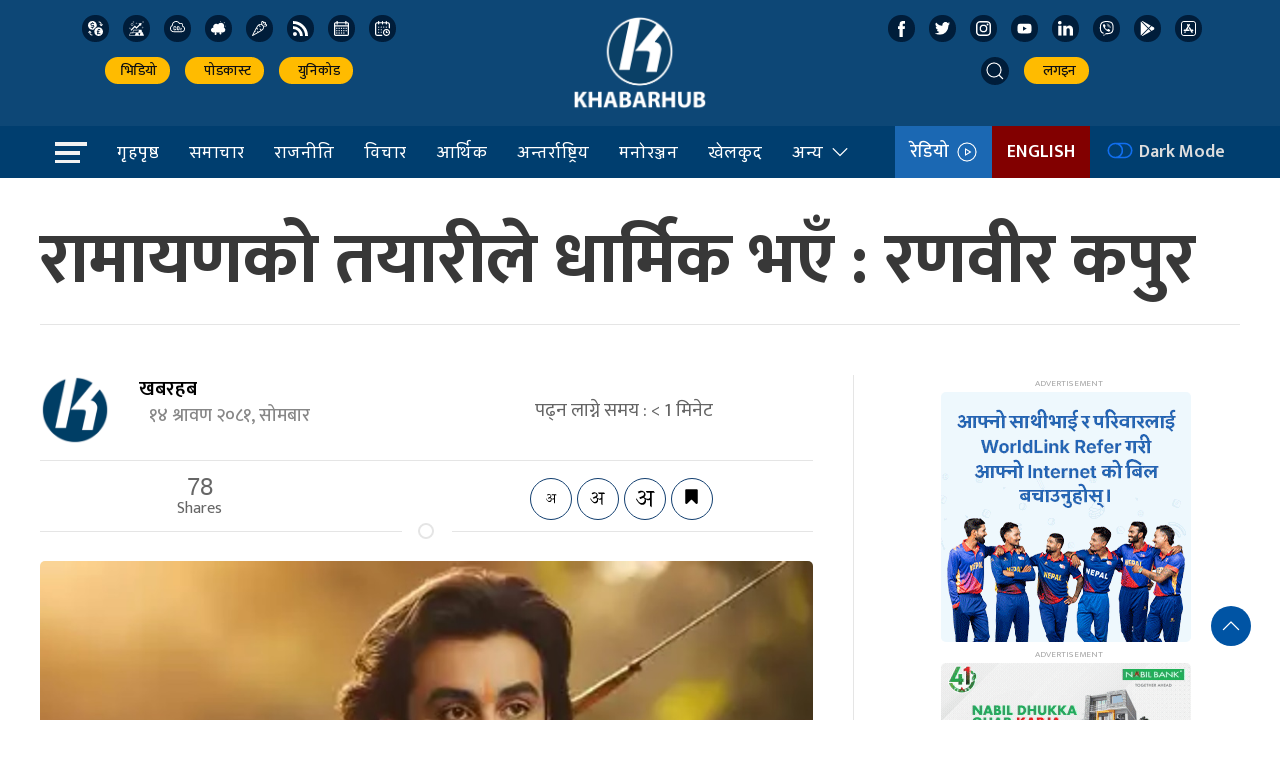

--- FILE ---
content_type: image/svg+xml
request_url: https://khabarhub.com/wp-content/themes/KhabarhubOfficial/img/icons/air-quality.svg
body_size: 1246
content:
<?xml version="1.0"?>
<svg xmlns="http://www.w3.org/2000/svg" xmlns:xlink="http://www.w3.org/1999/xlink" xmlns:svgjs="http://svgjs.com/svgjs" version="1.1" width="512" height="512" x="0" y="0" viewBox="0 0 511.99967 511" style="enable-background:new 0 0 512 512" xml:space="preserve" class=""><g><path xmlns="http://www.w3.org/2000/svg" d="m400.886719 380.5h-273.175781c-100.929688 0-161.828126-111.242188-107.207032-194.652344 21.738282-33.210937 43.996094-38.554687 43.996094-43.125 0-146.523437 196.105469-196.355468 268.394531-70.273437 62.46875-32.113281 134.058594 28.871093 110.917969 95.550781 113.269531 46.265625 76.078125 212.5-42.925781 212.5zm-306.382813-237.777344c0 9.707032-.449218 20.09375-12.859375 26.597656-88.378906 46.3125-55.859375 181.171876 46.066407 181.171876h273.175781c89.96875 0 113.589843-126.410157 27.480469-156.257813-13.34375-4.625-19.949219-19.710937-14.246094-32.652344 19.121094-43.367187-31.234375-84.9375-70.519532-60.746093-12.109374 7.457031-28.015624 3.09375-34.550781-9.464844-54.019531-103.71875-214.546875-67.078125-214.546875 51.351562zm0 0" fill="#ffffff" data-original="#000000" style="" class=""/><path xmlns="http://www.w3.org/2000/svg" d="m117.929688 272.300781v-49.847656c0-15.300781 4.207031-26.527344 12.632812-33.675781 8.421875-7.148438 19.40625-10.722656 32.960938-10.722656 13.929687 0 25.359374 3.324218 34.289062 9.972656 8.929688 6.648437 13.390625 15.800781 13.390625 27.464844 0 5.390624-1.136719 9.0625-3.417969 11.003906-2.28125 1.945312-6.078125 2.917968-11.398437 2.917968-9.496094 0-14.4375-2.945312-14.816407-8.84375-.378906-11.285156-6.015624-16.929687-16.90625-16.929687-11.398437 0-17.097656 6.273437-17.097656 18.8125v49.851563c0 12.539062 5.761719 18.8125 17.285156 18.8125 3.546876 0 6.492188-.566407 8.835938-1.695313 2.339844-1.128906 4.015625-2.851563 5.03125-5.171875 1.011719-2.320312 1.679688-4.234375 1.996094-5.738281.3125-1.503907.597656-3.574219.855468-6.207031.503907-5.894532 5.378907-8.84375 14.625-8.84375 5.445313 0 9.308594.976562 11.589844 2.917968 2.28125 1.945313 3.417969 5.613282 3.417969 11.003906 0 12.167969-4.464844 21.761719-13.390625 28.785157-8.929688 7.023437-20.363281 10.53125-34.292969 10.53125-13.550781 0-24.539062-3.574219-32.957031-10.722657-8.425781-7.148437-12.632812-18.371093-12.632812-33.675781zm0 0" fill="#ffffff" data-original="#000000" style="" class=""/><path xmlns="http://www.w3.org/2000/svg" d="m232.289062 272.300781v-49.847656c0-15.300781 4.242188-26.527344 12.730469-33.675781 8.480469-7.148438 19.753907-10.722656 33.8125-10.722656 14.183594 0 25.519531 3.574218 34.003907 10.722656 8.484374 7.148437 12.730468 18.375 12.730468 33.675781v49.847656c0 15.304688-4.246094 26.527344-12.730468 33.675781-8.484376 7.148438-19.820313 10.722657-34.003907 10.722657-14.058593 0-25.332031-3.574219-33.8125-10.722657-8.488281-7.148437-12.730469-18.371093-12.730469-33.675781zm29.636719 0c0 12.542969 5.632813 18.8125 16.90625 18.8125 11.398438 0 17.097657-6.269531 17.097657-18.8125v-49.847656c0-12.539063-5.699219-18.8125-17.097657-18.8125-11.273437 0-16.90625 6.269531-16.90625 18.8125zm0 0" fill="#ffffff" data-original="#000000" style="" class=""/><path xmlns="http://www.w3.org/2000/svg" d="m347.292969 310.03125v-11.191406c0-3.304688 1.238281-6.613282 3.71875-9.921875 2.476562-3.304688 5.472656-6.265625 8.984375-8.882813l10.628906-7.882812c3.675781-2.625 6.785156-5.371094 9.328125-8.230469s3.8125-5.640625 3.8125-8.347656c0-2.164063-.742187-4.074219-2.226563-5.738281-1.488281-1.660157-3.71875-2.492188-6.6875-2.492188-2.582031 0-4.695312.714844-6.335937 2.144531-1.644531 1.425781-2.464844 3.6875-2.464844 6.78125 0 1.828125-.859375 3.414063-2.570312 4.761719-1.714844 1.347656-3.980469 2.023438-6.800781 2.023438-5.332032 0-7.996094-3.097657-7.996094-9.289063 0-6.648437 2.589844-11.984375 7.777344-15.996094s11.277343-6.019531 18.273437-6.019531c7.210937 0 13.527344 2.09375 18.953125 6.289062 5.429688 4.191407 8.144531 9.84375 8.144531 16.957032 0 4.636718-1.242187 9.003906-3.726562 13.097656-2.480469 4.097656-5.46875 7.539062-8.957031 10.316406-3.492188 2.785156-7 5.335938-10.527344 7.65625-3.53125 2.316406-6.546875 4.578125-9.050782 6.777344-2.5 2.207031-3.75 4.234375-3.75 6.089844v1.042968h30.535157c1.472656 0 2.753906.761719 3.84375 2.292969 1.089843 1.527344 1.632812 3.324219 1.632812 5.386719s-.542969 3.898438-1.621093 5.503906c-1.082032 1.605469-2.355469 2.410156-3.820313 2.410156h-41.222656c-1.777344 0-3.53125-.539062-5.269531-1.617187-1.738282-1.074219-2.605469-2.382813-2.605469-3.921875zm0 0" fill="#ffffff" data-original="#000000" style="" class=""/></g></svg>
